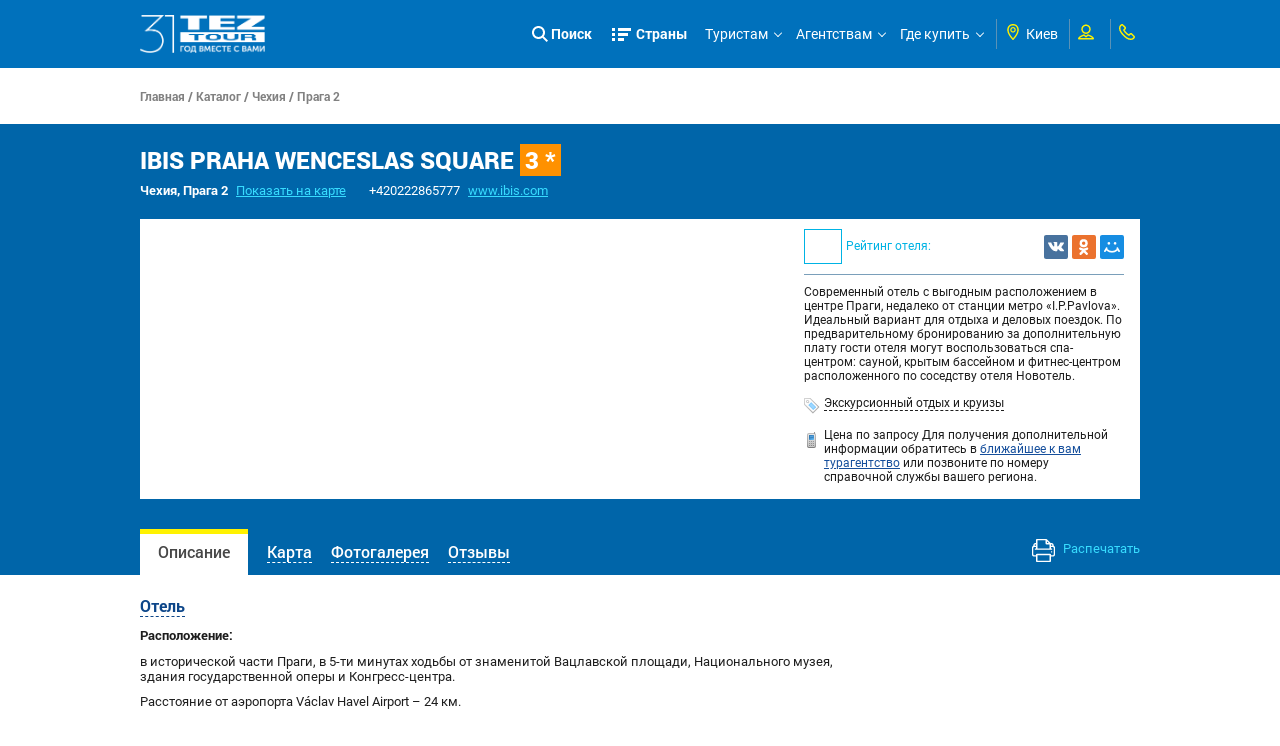

--- FILE ---
content_type: application/javascript
request_url: https://r.tez-tour.com/portal/scripts/jquery.ui.datepicker-ru.js
body_size: 543
content:
/* Russian (UTF-8) initialisation for the jQuery UI date picker plugin. */
/* Written by Andrew Stromnov (stromnov@gmail.com). */
jQuery(function($){
	$.datepicker.regional['ru'] = {
		closeText: 'Закрыть',
		prevText: '&#x3c;Пред',
		nextText: 'След&#x3e;',
		currentText: 'Сегодня',
		monthNames: ['Январь','Февраль','Март','Апрель','Май','Июнь',
		'Июль','Август','Сентябрь','Октябрь','Ноябрь','Декабрь'],
		monthNamesShort: ['Янв','Фев','Мар','Апр','Май','Июн',
		'Июл','Авг','Сен','Окт','Ноя','Дек'],
		dayNames: ['воскресенье','понедельник','вторник','среда','четверг','пятница','суббота'],
		dayNamesShort: ['вск','пнд','втр','срд','чтв','птн','сбт'],
		dayNamesMin: ['Вс','Пн','Вт','Ср','Чт','Пт','Сб'],
		weekHeader: 'Нед',
		dateFormat: 'dd.mm.yy',
		firstDay: 1,
		isRTL: false,
		showMonthAfterYear: false,
		yearSuffix: '',
		changeMonth:true,
		changeYear:true
	};
	$.datepicker.setDefaults($.datepicker.regional['ru']);
});